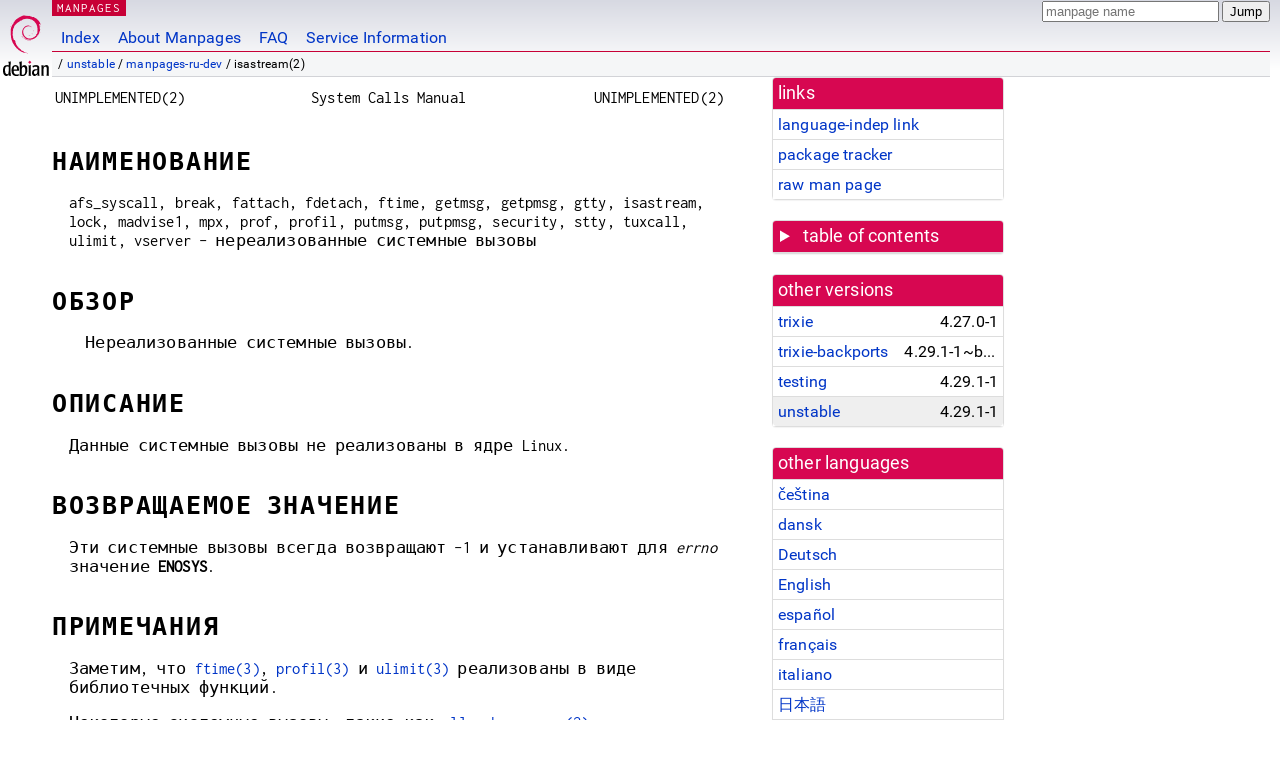

--- FILE ---
content_type: text/html; charset=utf-8
request_url: https://manpages.debian.org/unstable/manpages-ru-dev/isastream.2.ru.html
body_size: 6326
content:
<!DOCTYPE html>
<html lang="ru">
<head>
<meta charset="UTF-8">
<meta name="viewport" content="width=device-width, initial-scale=1.0">
<title>isastream(2) — manpages-ru-dev — Debian unstable — Debian Manpages</title>
<style type="text/css">
@font-face {
  font-family: 'Inconsolata';
  src: local('Inconsolata'), url(/Inconsolata.woff2) format('woff2'), url(/Inconsolata.woff) format('woff');
  font-display: swap;
}

@font-face {
  font-family: 'Roboto';
  font-style: normal;
  font-weight: 400;
  src: local('Roboto'), local('Roboto Regular'), local('Roboto-Regular'), url(/Roboto-Regular.woff2) format('woff2'), url(/Roboto-Regular.woff) format('woff');
  font-display: swap;
}

body {
	color: #000;
	background-color: white;
	background-image: linear-gradient(to bottom, #d7d9e2, #fff 70px);
	background-position: 0 0;
	background-repeat: repeat-x;
	font-family: sans-serif;
	font-size: 100%;
	line-height: 1.2;
	letter-spacing: 0.15px;
	margin: 0;
	padding: 0;
}

body > div#header {
	padding: 0 10px 0 52px;
}

#logo {
	position: absolute;
	top: 0;
	left: 0;
	border-left: 1px solid transparent;
	border-right: 1px solid transparent;
	border-bottom: 1px solid transparent;
	width: 50px;
	height: 5.07em;
	min-height: 65px;
}

#logo a {
	display: block;
	height: 100%;
}

#logo img {
	margin-top: 5px;
	position: absolute;
	bottom: 0.3em;
	overflow: auto;
	border: 0;
}

p.section {
	margin: 0;
	padding: 0 5px 0 5px;
	font-size: 13px;
	line-height: 16px;
	color: white;
	letter-spacing: 0.08em;
	position: absolute;
	top: 0px;
	left: 52px;
	background-color: #c70036;
}

p.section a {
	color: white;
	text-decoration: none;
}

.hidecss {
	display: none;
}

#searchbox {
	text-align:left;
	line-height: 1;
	margin: 0 10px 0 0.5em;
	padding: 1px 0 1px 0;
	position: absolute;
	top: 0;
	right: 0;
	font-size: .75em;
}

#navbar {
	border-bottom: 1px solid #c70036;
}

#navbar ul {
	margin: 0;
	padding: 0;
	overflow: hidden;
}

#navbar li {
	list-style: none;
	float: left;
}

#navbar a {
	display: block;
	padding: 1.75em .5em .25em .5em;
	color: #0035c7;
	text-decoration: none;
	border-left: 1px solid transparent;
	border-right: 1px solid transparent;
}

#navbar a:hover
, #navbar a:visited:hover {
	background-color: #f5f6f7;
	border-left: 1px solid  #d2d3d7;
	border-right: 1px solid #d2d3d7;
	text-decoration: underline;
}

a:link {
	color: #0035c7;
}

a:visited {
	color: #54638c;
}

#breadcrumbs {
	line-height: 2;
	min-height: 20px;
	margin: 0;
	padding: 0;
	font-size: 0.75em;
	background-color: #f5f6f7;
	border-bottom: 1px solid #d2d3d7;
}

#breadcrumbs:before {
	margin-left: 0.5em;
	margin-right: 0.5em;
}

#content {
    margin: 0 10px 0 52px;
    display: flex;
    flex-direction: row;
    word-wrap: break-word;
}

.paneljump {
    background-color: #d70751;
    padding: 0.5em;
    border-radius: 3px;
    margin-right: .5em;
    display: none;
}

.paneljump a,
.paneljump a:visited,
.paneljump a:hover,
.paneljump a:focus {
    color: white;
}

@media all and (max-width: 800px) {
    #content {
	flex-direction: column;
	margin: 0.5em;
    }
    .paneljump {
	display: block;
    }
}

.panels {
    display: block;
    order: 2;
}

.maincontent {
    width: 100%;
    max-width: 80ch;
    order: 1;
}

.mandoc {
    font-family: monospace;
    font-size: 1.04rem;
}

.mandoc pre {
    white-space: pre-wrap;
}

body > div#footer {
	border: 1px solid #dfdfe0;
	border-left: 0;
	border-right: 0;
	background-color: #f5f6f7;
	padding: 1em;
	margin: 1em 10px 0 52px;
	font-size: 0.75em;
	line-height: 1.5em;
}

hr {
	border-top: 1px solid #d2d3d7;
	border-bottom: 1px solid white;
	border-left: 0;
	border-right: 0;
	margin: 1.4375em 0 1.5em 0;
	height: 0;
	background-color: #bbb;
}

#content p {
    padding-left: 1em;
}

 

a, a:hover, a:focus, a:visited {
    color: #0530D7;
    text-decoration: none;
}

 
.panel {
  padding: 15px;
  margin-bottom: 20px;
  background-color: #ffffff;
  border: 1px solid #dddddd;
  border-radius: 4px;
  -webkit-box-shadow: 0 1px 1px rgba(0, 0, 0, 0.05);
          box-shadow: 0 1px 1px rgba(0, 0, 0, 0.05);
}

.panel-heading, .panel details {
  margin: -15px -15px 0px;
  background-color: #d70751;
  border-bottom: 1px solid #dddddd;
  border-top-right-radius: 3px;
  border-top-left-radius: 3px;
}

.panel-heading, .panel summary {
  padding: 5px 5px;
  font-size: 17.5px;
  font-weight: 500;
  color: #ffffff;
  outline-style: none;
}

.panel summary {
    padding-left: 7px;
}

summary, details {
    display: block;
}

.panel details ul {
  margin: 0;
}

.panel-footer {
  padding: 5px 5px;
  margin: 15px -15px -15px;
  background-color: #f5f5f5;
  border-top: 1px solid #dddddd;
  border-bottom-right-radius: 3px;
  border-bottom-left-radius: 3px;
}
.panel-info {
  border-color: #bce8f1;
}

.panel-info .panel-heading {
  color: #3a87ad;
  background-color: #d9edf7;
  border-color: #bce8f1;
}


.list-group {
  padding-left: 0;
  margin-bottom: 20px;
  background-color: #ffffff;
}

.list-group-item {
  position: relative;
  display: block;
  padding: 5px 5px 5px 5px;
  margin-bottom: -1px;
  border: 1px solid #dddddd;
}

.list-group-item > .list-item-key {
  min-width: 27%;
  display: inline-block;
}
.list-group-item > .list-item-key.versions-repository {
  min-width: 40%;
}
.list-group-item > .list-item-key.versioned-links-version {
  min-width: 40%
}


.versioned-links-icon {
  margin-right: 2px;
}
.versioned-links-icon a {
  color: black;
}
.versioned-links-icon a:hover {
  color: blue;
}
.versioned-links-icon-inactive {
  opacity: 0.5;
}

.list-group-item:first-child {
  border-top-right-radius: 4px;
  border-top-left-radius: 4px;
}

.list-group-item:last-child {
  margin-bottom: 0;
  border-bottom-right-radius: 4px;
  border-bottom-left-radius: 4px;
}

.list-group-item-heading {
  margin-top: 0;
  margin-bottom: 5px;
}

.list-group-item-text {
  margin-bottom: 0;
  line-height: 1.3;
}

.list-group-item:hover {
  background-color: #f5f5f5;
}

.list-group-item.active a {
  z-index: 2;
}

.list-group-item.active {
  background-color: #efefef;
}

.list-group-flush {
  margin: 15px -15px -15px;
}
.panel .list-group-flush {
  margin-top: -1px;
}

.list-group-flush .list-group-item {
  border-width: 1px 0;
}

.list-group-flush .list-group-item:first-child {
  border-top-right-radius: 0;
  border-top-left-radius: 0;
}

.list-group-flush .list-group-item:last-child {
  border-bottom: 0;
}

 

.panel {
float: right;
clear: right;
min-width: 200px;
}

.toc {
     
    width: 200px;
}

.toc li {
    font-size: 98%;
    letter-spacing: 0.02em;
    display: flex;
}

.otherversions {
     
    width: 200px;
}

.otherversions li,
.otherlangs li {
    display: flex;
}

.otherversions a,
.otherlangs a {
    flex-shrink: 0;
}

.pkgversion,
.pkgname,
.toc a {
    text-overflow: ellipsis;
    overflow: hidden;
    white-space: nowrap;
}

.pkgversion,
.pkgname {
    margin-left: auto;
    padding-left: 1em;
}

 

.mandoc {
     
    overflow: hidden;
    margin-top: .5em;
    margin-right: 45px;
}
table.head, table.foot {
    width: 100%;
}
.head-vol {
    text-align: center;
}
.head-rtitle {
    text-align: right;
}

 
.spacer, .Pp {
    min-height: 1em;
}

pre {
    margin-left: 2em;
}

.anchor {
    margin-left: .25em;
    visibility: hidden;
}

h1:hover .anchor,
h2:hover .anchor,
h3:hover .anchor,
h4:hover .anchor,
h5:hover .anchor,
h6:hover .anchor {
    visibility: visible;
}

h1, h2, h3, h4, h5, h6 {
    letter-spacing: .07em;
    margin-top: 1.5em;
    margin-bottom: .35em;
}

h1 {
    font-size: 150%;
}

h2 {
    font-size: 125%;
}

@media print {
    #header, #footer, .panel, .anchor, .paneljump {
	display: none;
    }
    #content {
	margin: 0;
    }
    .mandoc {
	margin: 0;
    }
}

 
 

.Bd { }
.Bd-indent {	margin-left: 3.8em; }

.Bl-bullet {	list-style-type: disc;
		padding-left: 1em; }
.Bl-bullet > li { }
.Bl-dash {	list-style-type: none;
		padding-left: 0em; }
.Bl-dash > li:before {
		content: "\2014  "; }
.Bl-item {	list-style-type: none;
		padding-left: 0em; }
.Bl-item > li { }
.Bl-compact > li {
		margin-top: 0em; }

.Bl-enum {	padding-left: 2em; }
.Bl-enum > li { }
.Bl-compact > li {
		margin-top: 0em; }

.Bl-diag { }
.Bl-diag > dt {
		font-style: normal;
		font-weight: bold; }
.Bl-diag > dd {
		margin-left: 0em; }
.Bl-hang { }
.Bl-hang > dt { }
.Bl-hang > dd {
		margin-left: 5.5em; }
.Bl-inset { }
.Bl-inset > dt { }
.Bl-inset > dd {
		margin-left: 0em; }
.Bl-ohang { }
.Bl-ohang > dt { }
.Bl-ohang > dd {
		margin-left: 0em; }
.Bl-tag {	margin-left: 5.5em; }
.Bl-tag > dt {
		float: left;
		margin-top: 0em;
		margin-left: -5.5em;
		padding-right: 1.2em;
		vertical-align: top; }
.Bl-tag > dd {
		clear: both;
		width: 100%;
		margin-top: 0em;
		margin-left: 0em;
		vertical-align: top;
		overflow: auto; }
.Bl-compact > dt {
		margin-top: 0em; }

.Bl-column { }
.Bl-column > tbody > tr { }
.Bl-column > tbody > tr > td {
		margin-top: 1em; }
.Bl-compact > tbody > tr > td {
		margin-top: 0em; }

.Rs {		font-style: normal;
		font-weight: normal; }
.RsA { }
.RsB {		font-style: italic;
		font-weight: normal; }
.RsC { }
.RsD { }
.RsI {		font-style: italic;
		font-weight: normal; }
.RsJ {		font-style: italic;
		font-weight: normal; }
.RsN { }
.RsO { }
.RsP { }
.RsQ { }
.RsR { }
.RsT {		text-decoration: underline; }
.RsU { }
.RsV { }

.eqn { }
.tbl { }

.HP {		margin-left: 3.8em;
		text-indent: -3.8em; }

 

table.Nm { }
code.Nm {	font-style: normal;
		font-weight: bold;
		font-family: inherit; }
.Fl {		font-style: normal;
		font-weight: bold;
		font-family: inherit; }
.Cm {		font-style: normal;
		font-weight: bold;
		font-family: inherit; }
.Ar {		font-style: italic;
		font-weight: normal; }
.Op {		display: inline; }
.Ic {		font-style: normal;
		font-weight: bold;
		font-family: inherit; }
.Ev {		font-style: normal;
		font-weight: normal;
		font-family: monospace; }
.Pa {		font-style: italic;
		font-weight: normal; }

 

.Lb { }
code.In {	font-style: normal;
		font-weight: bold;
		font-family: inherit; }
a.In { }
.Fd {		font-style: normal;
		font-weight: bold;
		font-family: inherit; }
.Ft {		font-style: italic;
		font-weight: normal; }
.Fn {		font-style: normal;
		font-weight: bold;
		font-family: inherit; }
.Fa {		font-style: italic;
		font-weight: normal; }
.Vt {		font-style: italic;
		font-weight: normal; }
.Va {		font-style: italic;
		font-weight: normal; }
.Dv {		font-style: normal;
		font-weight: normal;
		font-family: monospace; }
.Er {		font-style: normal;
		font-weight: normal;
		font-family: monospace; }

 

.An { }
.Lk { }
.Mt { }
.Cd {		font-style: normal;
		font-weight: bold;
		font-family: inherit; }
.Ad {		font-style: italic;
		font-weight: normal; }
.Ms {		font-style: normal;
		font-weight: bold; }
.St { }
.Ux { }

 

.Bf {		display: inline; }
.No {		font-style: normal;
		font-weight: normal; }
.Em {		font-style: italic;
		font-weight: normal; }
.Sy {		font-style: normal;
		font-weight: bold; }
.Li {		font-style: normal;
		font-weight: normal;
		font-family: monospace; }
body {
  font-family: 'Roboto', sans-serif;
}

.mandoc, .mandoc pre, .mandoc code, p.section {
  font-family: 'Inconsolata', monospace;
}

</style>
<link rel="search" title="Debian manpages" type="application/opensearchdescription+xml" href="/opensearch.xml">
<link rel="alternate" href="/unstable/manpages-cs-dev/isastream.2.cs.html" hreflang="cs">
<link rel="alternate" href="/unstable/manpages-da-dev/isastream.2.da.html" hreflang="da">
<link rel="alternate" href="/unstable/manpages-de-dev/isastream.2.de.html" hreflang="de">
<link rel="alternate" href="/unstable/manpages-dev/isastream.2.en.html" hreflang="en">
<link rel="alternate" href="/unstable/manpages-es-dev/isastream.2.es.html" hreflang="es">
<link rel="alternate" href="/unstable/manpages-fr-dev/isastream.2.fr.html" hreflang="fr">
<link rel="alternate" href="/unstable/manpages-it-dev/isastream.2.it.html" hreflang="it">
<link rel="alternate" href="/unstable/manpages-ja-dev/isastream.2.ja.html" hreflang="ja">
<link rel="alternate" href="/unstable/manpages-ko-dev/isastream.2.ko.html" hreflang="ko">
<link rel="alternate" href="/unstable/manpages-nl-dev/isastream.2.nl.html" hreflang="nl">
<link rel="alternate" href="/unstable/manpages-pl-dev/isastream.2.pl.html" hreflang="pl">
<link rel="alternate" href="/unstable/manpages-ro-dev/isastream.2.ro.html" hreflang="ro">
<link rel="alternate" href="/unstable/manpages-ru-dev/isastream.2.ru.html" hreflang="ru">
<link rel="alternate" href="/unstable/manpages-tr/isastream.2.tr.html" hreflang="tr">
</head>
<body>
<div id="header">
   <div id="upperheader">
   <div id="logo">
  <a href="https://www.debian.org/" title="Debian Home"><img src="/openlogo-50.svg" alt="Debian" width="50" height="61"></a>
  </div>
  <p class="section"><a href="/">MANPAGES</a></p>
  <div id="searchbox">
    <form action="https://dyn.manpages.debian.org/jump" method="get">
      <input type="hidden" name="suite" value="unstable">
      <input type="hidden" name="binarypkg" value="manpages-ru-dev">
      <input type="hidden" name="section" value="2">
      <input type="hidden" name="language" value="ru">
      <input type="text" name="q" placeholder="manpage name" required>
      <input type="submit" value="Jump">
    </form>
  </div>
 </div>
<div id="navbar">
<p class="hidecss"><a href="#content">Skip Quicknav</a></p>
<ul>
   <li><a href="/">Index</a></li>
   <li><a href="/about.html">About Manpages</a></li>
   <li><a href="/faq.html">FAQ</a></li>
   <li><a href="https://wiki.debian.org/manpages.debian.org">Service Information</a></li>
</ul>
</div>
   <p id="breadcrumbs">&nbsp;
     
     &#x2F; <a href="/contents-unstable.html">unstable</a>
     
     
     
     &#x2F; <a href="/unstable/manpages-ru-dev/index.html">manpages-ru-dev</a>
     
     
     
     &#x2F; isastream(2)
     
     </p>
</div>
<div id="content">


<div class="panels" id="panels">
<div class="panel" role="complementary">
<div class="panel-heading" role="heading">
links
</div>
<div class="panel-body">
<ul class="list-group list-group-flush">
<li class="list-group-item">
<a href="/unstable/manpages-ru-dev/isastream.2">language-indep link</a>
</li>
<li class="list-group-item">
<a href="https://tracker.debian.org/pkg/manpages-ru-dev">package tracker</a>
</li>
<li class="list-group-item">
<a href="/unstable/manpages-ru-dev/isastream.2.ru.gz">raw man page</a>
</li>
</ul>
</div>
</div>

<div class="panel toc" role="complementary" style="padding-bottom: 0">
<details>
<summary>
table of contents
</summary>
<div class="panel-body">
<ul class="list-group list-group-flush">

<li class="list-group-item">
  <a class="toclink" href="#%D0%9D%D0%90%D0%98%D0%9C%D0%95%D0%9D%D0%9E%D0%92%D0%90%D0%9D%D0%98%D0%95" title="НАИМЕНОВАНИЕ">НАИМЕНОВАНИЕ</a>
</li>

<li class="list-group-item">
  <a class="toclink" href="#%D0%9E%D0%91%D0%97%D0%9E%D0%A0" title="ОБЗОР">ОБЗОР</a>
</li>

<li class="list-group-item">
  <a class="toclink" href="#%D0%9E%D0%9F%D0%98%D0%A1%D0%90%D0%9D%D0%98%D0%95" title="ОПИСАНИЕ">ОПИСАНИЕ</a>
</li>

<li class="list-group-item">
  <a class="toclink" href="#%D0%92%D0%9E%D0%97%D0%92%D0%A0%D0%90%D0%A9%D0%90%D0%95%D0%9C%D0%9E%D0%95_%D0%97%D0%9D%D0%90%D0%A7%D0%95%D0%9D%D0%98%D0%95" title="ВОЗВРАЩАЕМОЕ ЗНАЧЕНИЕ">ВОЗВРАЩАЕМОЕ ЗНАЧЕНИЕ</a>
</li>

<li class="list-group-item">
  <a class="toclink" href="#%D0%9F%D0%A0%D0%98%D0%9C%D0%95%D0%A7%D0%90%D0%9D%D0%98%D0%AF" title="ПРИМЕЧАНИЯ">ПРИМЕЧАНИЯ</a>
</li>

<li class="list-group-item">
  <a class="toclink" href="#%D0%A1%D0%9C%D0%9E%D0%A2%D0%A0%D0%98%D0%A2%D0%95_%D0%A2%D0%90%D0%9A%D0%96%D0%95" title="СМОТРИТЕ ТАКЖЕ">СМОТРИТЕ ТАКЖЕ</a>
</li>

<li class="list-group-item">
  <a class="toclink" href="#%D0%9F%D0%95%D0%A0%D0%95%D0%92%D0%9E%D0%94" title="ПЕРЕВОД">ПЕРЕВОД</a>
</li>

</ul>
</div>
</details>
</div>

<div class="panel otherversions" role="complementary">
<div class="panel-heading" role="heading">
other versions
</div>
<div class="panel-body">
<ul class="list-group list-group-flush">

<li class="list-group-item">
<a href="/trixie/manpages-ru-dev/isastream.2.ru.html">trixie</a> <span class="pkgversion" title="4.27.0-1">4.27.0-1</span>
</li>

<li class="list-group-item">
<a href="/trixie-backports/manpages-ru-dev/isastream.2.ru.html">trixie-backports</a> <span class="pkgversion" title="4.29.1-1~bpo13&#43;1">4.29.1-1~bpo13&#43;1</span>
</li>

<li class="list-group-item">
<a href="/testing/manpages-ru-dev/isastream.2.ru.html">testing</a> <span class="pkgversion" title="4.29.1-1">4.29.1-1</span>
</li>

<li class="list-group-item active">
<a href="/unstable/manpages-ru-dev/isastream.2.ru.html">unstable</a> <span class="pkgversion" title="4.29.1-1">4.29.1-1</span>
</li>

</ul>
</div>
</div>


<div class="panel otherlangs" role="complementary">
<div class="panel-heading" role="heading">
other languages
</div>
<div class="panel-body">
<ul class="list-group list-group-flush">

<li class="list-group-item">
<a href="/unstable/manpages-cs-dev/isastream.2.cs.html" title="Czech (cs)">čeština</a>

</li>

<li class="list-group-item">
<a href="/unstable/manpages-da-dev/isastream.2.da.html" title="Danish (da)">dansk</a>

</li>

<li class="list-group-item">
<a href="/unstable/manpages-de-dev/isastream.2.de.html" title="German (de)">Deutsch</a>

</li>

<li class="list-group-item">
<a href="/unstable/manpages-dev/isastream.2.en.html" title="English (en)">English</a>

</li>

<li class="list-group-item">
<a href="/unstable/manpages-es-dev/isastream.2.es.html" title="Spanish (es)">español</a>

</li>

<li class="list-group-item">
<a href="/unstable/manpages-fr-dev/isastream.2.fr.html" title="French (fr)">français</a>

</li>

<li class="list-group-item">
<a href="/unstable/manpages-it-dev/isastream.2.it.html" title="Italian (it)">italiano</a>

</li>

<li class="list-group-item">
<a href="/unstable/manpages-ja-dev/isastream.2.ja.html" title="Japanese (ja)">日本語</a>

</li>

<li class="list-group-item">
<a href="/unstable/manpages-ko-dev/isastream.2.ko.html" title="Korean (ko)">한국어</a>

</li>

<li class="list-group-item">
<a href="/unstable/manpages-nl-dev/isastream.2.nl.html" title="Dutch (nl)">Nederlands</a>

</li>

<li class="list-group-item">
<a href="/unstable/manpages-pl-dev/isastream.2.pl.html" title="Polish (pl)">polski</a>

</li>

<li class="list-group-item">
<a href="/unstable/manpages-ro-dev/isastream.2.ro.html" title="Romanian (ro)">română</a>

</li>

<li class="list-group-item active">
<a href="/unstable/manpages-ru-dev/isastream.2.ru.html" title="Russian (ru)">русский</a>

</li>

<li class="list-group-item">
<a href="/unstable/manpages-tr/isastream.2.tr.html" title="Turkish (tr)">Türkçe</a>

</li>

</ul>
</div>
</div>





</div>

<div class="maincontent">
<p class="paneljump"><a href="#panels">Scroll to navigation</a></p>
<div class="mandoc">
<table class="head">
  <tbody><tr>
    <td class="head-ltitle">UNIMPLEMENTED(2)</td>
    <td class="head-vol">System Calls Manual</td>
    <td class="head-rtitle">UNIMPLEMENTED(2)</td>
  </tr>
</tbody></table>
<div class="manual-text">
<section class="Sh">
<h1 class="Sh" id="НАИМЕНОВАНИЕ">НАИМЕНОВАНИЕ<a class="anchor" href="#%D0%9D%D0%90%D0%98%D0%9C%D0%95%D0%9D%D0%9E%D0%92%D0%90%D0%9D%D0%98%D0%95">¶</a></h1>
<p class="Pp">afs_syscall, break, fattach, fdetach, ftime, getmsg, getpmsg,
    gtty, isastream, lock, madvise1, mpx, prof, profil, putmsg, putpmsg,
    security, stty, tuxcall, ulimit, vserver -
    нереализованные
    системные
    вызовы</p>
</section>
<section class="Sh">
<h1 class="Sh" id="ОБЗОР">ОБЗОР<a class="anchor" href="#%D0%9E%D0%91%D0%97%D0%9E%D0%A0">¶</a></h1>
<pre>Нереализованные системные вызовы.</pre>
</section>
<section class="Sh">
<h1 class="Sh" id="ОПИСАНИЕ">ОПИСАНИЕ<a class="anchor" href="#%D0%9E%D0%9F%D0%98%D0%A1%D0%90%D0%9D%D0%98%D0%95">¶</a></h1>
<p class="Pp">Данные
    системные
    вызовы не
    реализованы
    в ядре Linux.</p>
</section>
<section class="Sh">
<h1 class="Sh" id="ВОЗВРАЩАЕМОЕ_ЗНАЧЕНИЕ">ВОЗВРАЩАЕМОЕ ЗНАЧЕНИЕ<a class="anchor" href="#%D0%92%D0%9E%D0%97%D0%92%D0%A0%D0%90%D0%A9%D0%90%D0%95%D0%9C%D0%9E%D0%95_%D0%97%D0%9D%D0%90%D0%A7%D0%95%D0%9D%D0%98%D0%95">¶</a></h1>
<p class="Pp">Эти
    системные
    вызовы
    всегда
    возвращают
    -1 и
    устанавливают
    для <i>errno</i>
    значение
    <b>ENOSYS</b>.</p>
</section>
<section class="Sh">
<h1 class="Sh" id="ПРИМЕЧАНИЯ">ПРИМЕЧАНИЯ<a class="anchor" href="#%D0%9F%D0%A0%D0%98%D0%9C%D0%95%D0%A7%D0%90%D0%9D%D0%98%D0%AF">¶</a></h1>
<p class="Pp">Заметим,
    что <a href="/unstable/manpages-ru-dev/ftime.3.ru.html">ftime(3)</a>, <a href="/unstable/manpages-ru-dev/profil.3.ru.html">profil(3)</a> и
    <a href="/unstable/manpages-ru-dev/ulimit.3.ru.html">ulimit(3)</a>
    реализованы
    в виде
    библиотечных
    функций.</p>
<p class="Pp">Некоторые
    системные
    вызовы,
    такие как
    <a href="/unstable/manpages-ru-dev/alloc_hugepages.2.ru.html">alloc_hugepages(2)</a>, <a href="/unstable/manpages-ru-dev/free_hugepages.2.ru.html">free_hugepages(2)</a>, <a href="/unstable/manpages-ru-dev/ioperm.2.ru.html">ioperm(2)</a>,
    <a href="/unstable/manpages-dev/iopl.2.en.html">iopl(2)</a> и <a href="/unstable/manpages-ru-dev/vm86.2.ru.html">vm86(2)</a>,
    существуют
    только для
    некоторых
    архитектур.</p>
<p class="Pp">Некоторые
    системные
    вызовы,
    такие как
    <a href="/unstable/manpages-ru-dev/ipc.2.ru.html">ipc(2)</a>, <a href="/unstable/manpages-ru-dev/create_module.2.ru.html">create_module(2)</a>, <a href="/unstable/manpages-dev/init_module.2.en.html">init_module(2)</a> и
    <a href="/unstable/manpages-dev/delete_module.2.en.html">delete_module(2)</a>,
    существуют
    в ядре Linux
    только,
    если при
    сборке
    ядра
    включена
    их
    поддержка.</p>
</section>
<section class="Sh">
<h1 class="Sh" id="СМОТРИТЕ_ТАКЖЕ">СМОТРИТЕ ТАКЖЕ<a class="anchor" href="#%D0%A1%D0%9C%D0%9E%D0%A2%D0%A0%D0%98%D0%A2%D0%95_%D0%A2%D0%90%D0%9A%D0%96%D0%95">¶</a></h1>
<p class="Pp"><a href="/unstable/manpages-dev/syscalls.2.en.html">syscalls(2)</a></p>
</section>
<section class="Sh">
<h1 class="Sh" id="ПЕРЕВОД">ПЕРЕВОД<a class="anchor" href="#%D0%9F%D0%95%D0%A0%D0%95%D0%92%D0%9E%D0%94">¶</a></h1>
<p class="Pp">Русский
    перевод
    этой
    страницы
    руководства
    разработал(и)
    Azamat Hackimov &lt;azamat.hackimov@gmail.com&gt;, Dmitriy Ovchinnikov
    &lt;dmitriyxt5@gmail.com&gt;, Dmitry Bolkhovskikh
    &lt;d20052005@yandex.ru&gt;, Katrin Kutepova &lt;blackkatelv@gmail.com&gt;,
    Yuri Kozlov &lt;yuray@komyakino.ru&gt; и
    Иван
    Павлов
  &lt;pavia00@gmail.com&gt;</p>
<p class="Pp">Этот
    перевод
    является
    свободной
    программной
    документацией;
    он
    распространяется
    на
    условиях
    общедоступной
    лицензии GNU (GNU
    General Public License - GPL,
    <a class="Lk" href="https://www.gnu.org/licenses/gpl-3.0.html"><a href="https://www.gnu.org/licenses/gpl-3.0.html">https://www.gnu.org/licenses/gpl-3.0.html</a></a>
    версии 3 или
    более
    поздней) в
    отношении
    авторского
    права, но
    БЕЗ
    КАКИХ-ЛИБО
    ГАРАНТИЙ.</p>
<p class="Pp">Если вы
    обнаружите
    какие-либо
    ошибки в
    переводе
    этой
    страницы
    руководства,
    пожалуйста,
    сообщите
    об этом
    разработчику(ам)
    по его(их)
    адресу(ам)
    электронной
    почты или
    по адресу
    <a class="Mt" href="mailto:&lt;debian-l10n-russian@lists.debian.org&gt;">списка
    рассылки
    русских
    переводчиков</a>.</p>
</section>
</div>
<table class="foot">
  <tbody><tr>
    <td class="foot-date">17 мая 2025 г.</td>
    <td class="foot-os">Справочные
      страницы Linux
      6.16</td>
  </tr>
</tbody></table>
</div>
</div>
</div>
<div id="footer">

<p><table>
<tr>
<td>
Source file:
</td>
<td>
isastream.2.ru.gz (from <a href="http://snapshot.debian.org/package/manpages-l10n/4.29.1-1/">manpages-ru-dev 4.29.1-1</a>)
</td>
</tr>

<tr>
<td>
Source last updated:
</td>
<td>
2023-01-17T18:29:37Z
</td>
</tr>

<tr>
<td>
Converted to HTML:
</td>
<td>
2025-12-30T11:49:16Z
</td>
</tr>
</table></p>

<hr>
<div id="fineprint">
<p>debiman HEAD, see <a
href="https://github.com/Debian/debiman/">github.com/Debian/debiman</a>.
Found a problem? See the <a href="/faq.html">FAQ</a>.</p>
</div>
</div>

<script type="application/ld+json">
"{\"@context\":\"http://schema.org\",\"@type\":\"BreadcrumbList\",\"itemListElement\":[{\"@type\":\"ListItem\",\"position\":1,\"item\":{\"@type\":\"Thing\",\"@id\":\"/contents-unstable.html\",\"name\":\"unstable\"}},{\"@type\":\"ListItem\",\"position\":2,\"item\":{\"@type\":\"Thing\",\"@id\":\"/unstable/manpages-ru-dev/index.html\",\"name\":\"manpages-ru-dev\"}},{\"@type\":\"ListItem\",\"position\":3,\"item\":{\"@type\":\"Thing\",\"@id\":\"\",\"name\":\"isastream(2)\"}}]}"
</script>
